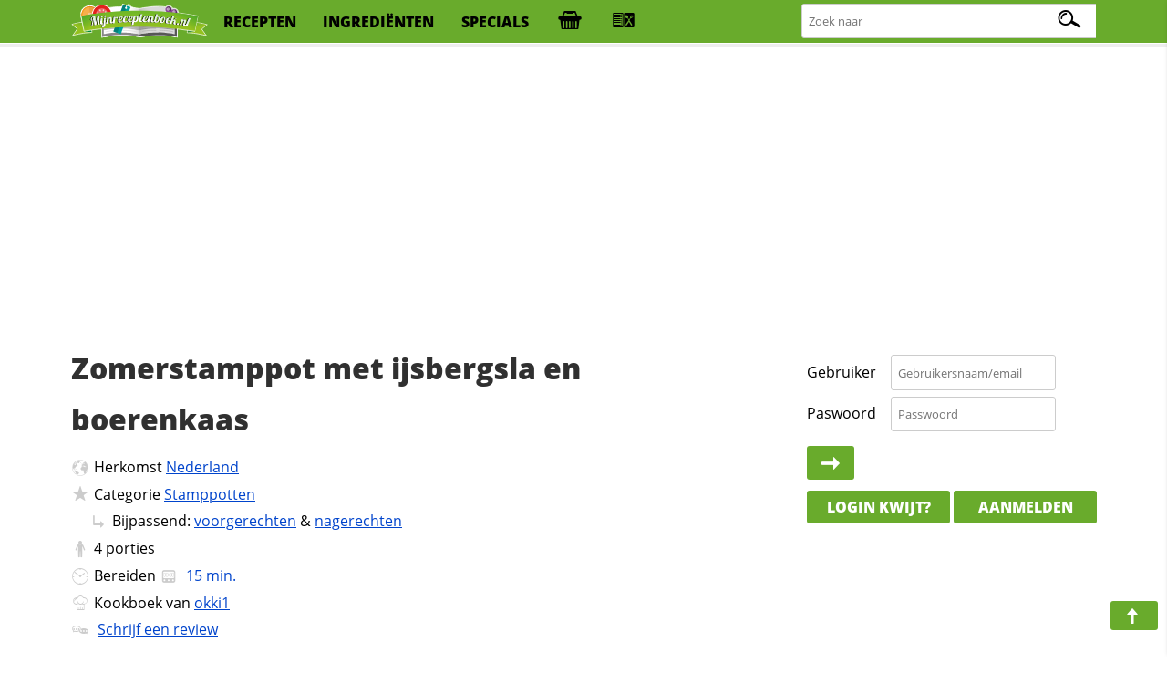

--- FILE ---
content_type: text/html; charset=iso-8859-1
request_url: https://mijnreceptenboek.nl/recept/zomerstamppot-met-ijsbergsla-en-boerenkaas.html
body_size: 8408
content:
<!DOCTYPE html>
<html lang="nl">
<head>
  <meta charset="UTF-8">
  <script async src="https://www.googletagmanager.com/gtag/js?id=G-ZZC8DXSQYW"></script>
  <script>
  window.dataLayer = window.dataLayer || [];
  function gtag(){dataLayer.push(arguments);}
  gtag('js', new Date());
  gtag('config', 'G-ZZC8DXSQYW');
  </script>
  <link rel="preconnect" href="//fonts.gstatic.com">
  <link rel="preconnect" href="//s.mijnreceptenboek.nl">
  <link rel="stylesheet" href="/css/style.css">
  <link rel="prefetch" href="/js/v2.js" as="script">
  <link rel="preload" href="/fonts/recepten.woff" as="font" type="font/woff2" crossorigin="anonymous">
  <meta name="theme-color">
  <meta name="viewport" content="width=device-width, user-scalable=yes, initial-scale=1, maximum-scale=5">
  <link rel="shortcut icon" type="image/x-icon" href="/favicon.ico">
  <meta property="og:title" content="Zomerstamppot met ijsbergsla en boerenkaas Recept | MijnReceptenboek.nl">
  <meta property="og:type" content="article">
  <meta property="og:url" content="https://www.mijnreceptenboek.nl/recept/zomerstamppot-met-ijsbergsla-en-boerenkaas.html">
  <meta property="og:image" content="OG IMG">
  <meta property="og:description" content="Maak nu zelf ook Zomerstamppot met ijsbergsla en boerenkaas. Dit heerlijke Zomerstamppot met ijsbergsla en boerenkaas recept is in  klaar, bevat allergie info, is printvriendelijk & recepten die lijken op Zomerstamppot met ijsbergsla en boerenkaas">
  <meta property="og:site_name" content="MijnReceptenboek">
  <meta name="twitter:card" content="summary">
  <meta name="twitter:url" content="https://www.mijnreceptenboek.nlMijnReceptenboek.nl - Zomerstamppot met ijsbergsla en boerenkaas">
  <meta name="twitter:title" content="Zomerstamppot met ijsbergsla en boerenkaas Recept | MijnReceptenboek.nl">
  <meta name="twitter:description" content="Maak nu zelf ook Zomerstamppot met ijsbergsla en boerenkaas. Dit heerlijke Zomerstamppot met ijsbergsla en boerenkaas recept is in  klaar, bevat allergie info, is printvriendelijk & recepten die lijken op Zomerstamppot met ijsbergsla en boerenkaas">
  <meta name="twitter:image" content="twitter img">
  <meta name="description" content="Maak nu zelf ook Zomerstamppot met ijsbergsla en boerenkaas. Dit heerlijke Zomerstamppot met ijsbergsla en boerenkaas recept is in  klaar, bevat allergie info, is printvriendelijk & recepten die lijken op Zomerstamppot met ijsbergsla en boerenkaas">
  <link rel="manifest" href="/manifest.json?v=2">
  <script src="/sw.js" async></script>
  <title>Zomerstamppot met ijsbergsla en boerenkaas Recept | MijnReceptenboek.nl</title>
</head>
<body>
<div id="bar">
<header>
<nav>
<div id="br"><a onclick="showMessages(); return false;"><span aria-hidden="true" id="berichtenknop" data-icon="&#xe017;"></span></a></div>
<div id="bs"><a onclick="Boodschappen('open'); return false;"><span aria-hidden="true" id="boodschappenknop" data-icon="&#xe027;"></span><div class="tb"></div></a></div>
<div id="mn"><label for="menucheck"><span aria-hidden="true" data-icon="&#xe01b;"></span></label></div>
<div id="zk"><label for="zoekcheck"><span aria-hidden="true" id="zoeken" data-icon="&#xe00f;"></span></label></div>
</nav>

<input type="radio" name="menu" id="menucheck" class="radio">
<div id="header-grid-container">
  <div id="menupanel">
    <a href="/"><img src="//s.mijnreceptenboek.nl/i/logo-mijnreceptenboek.svg" alt="MijnReceptenboek.nl - recepten voor jou!" width="150" height="45"></a>
    <a href="/recepten/">recepten</a>
    <a href="/ingredienten/">ingredi&euml;nten</a>
    <a href="/specials/">specials</a>
    <a href="#" onclick="Boodschappen('open'); return false;" title="Boodschappenlijst" accesskey="b"><div class="tb"></div></a>
    <a href="#" onclick="receptkaarten('load'); receptkaarten('show'); return false;" title="Menukaart" accesskey="m"><div class="ma"></div></a>
  </div>

  <input type="radio" name="menu" id="zoekcheck" class="radio">
  <div id="zoekpanel">
    <span>Zoek naar:</span>
    <form class="zoek" method="GET" action="/zoeken/">
        <input name="q" type="text" id="zoekterm" accesskey="z" placeholder="Zoek naar" aria-label="Zoeken naar recepten">
        <span></span>
    </form>
  </div>

</div>
<div class="progress-container">
<div class="progress-bar" id="progress"></div>
</div>
</header>
</div><br>
<div class="topbanner">
<script async src="https://pagead2.googlesyndication.com/pagead/js/adsbygoogle.js?client=ca-pub-4646152906085809"
     crossorigin="anonymous"></script>
<!-- MRB - Topbanner -->
<ins class="adsbygoogle"
     style="display:block"
     data-ad-client="ca-pub-4646152906085809"
     data-ad-slot="5547838327"
     data-ad-format="auto"
     data-full-width-responsive="true"></ins>
<script>
     (adsbygoogle = window.adsbygoogle || []).push({});
</script>
</div>
<div id="grid">
<main>
<article>
<div id="content"><div id="header"><h1 id="kop">Zomerstamppot met ijsbergsla en boerenkaas</h1></div><div>
      <ul id="info">
      <LI id="origin"><span aria-hidden="true" data-icon="&#xe009;"></span>Herkomst <a href="/recepten/uit/nederland/" title="Meer recepten uit nederland">Nederland</a></LI>
      <LI id="foodcat"><span aria-hidden="true" data-icon="&#xe013;"></span>Categorie <a href="/recept/hoofdgerechten/stamppotten/" title="Bekijk meer recepten in de categorie Stamppotten">Stamppotten</a><br><span aria-hidden="true" data-icon="&#xe00c;" class="xm"></span>Bijpassend: <a href="/zoeken/?q=in:voorgerechten%20maxtijd:15m" title="Totaal 7 binnen 15 minuten klaar gevonden" target="_blank">voorgerechten</a> &amp; <a href="/zoeken/?q=in:nagerechten%20maxtijd:15m" title="Totaal 7 binnen 15 minuten klaar gevonden" target="_blank">nagerechten</a></LI><LI id="aantal"><span aria-hidden="true" data-icon="&#xe029;"></span><label for="servings">4</label> <label for="servings">porties</label></LI>
      <LI id="cook"><span aria-hidden="true" data-icon="&#xe035;"></span>Bereiden <a data-timer="900" title="Start de kookwekker voor dit recept" class="timer"><span data-icon="&#xE023;"></span><time datetime="PT15M"> 15 min.</time></a></LI>
      <LI id="user"><span aria-hidden="true" data-icon="&#xe012;"></span>Kookboek van <a href="/receptenboek/van/okki1/" title="Bekijk het hele receptenboek van okki1.">okki1</a></LI>
      <LI id="comments"><span aria-hidden="true" data-icon="&#xe019;"></span> <a href="#reviews">Schrijf een review</a></LI>
      </ul>
      
</div><DIV id="ingredientenblok">
    <h2 id="ingredienten">Ingredi&euml;nten</h2>
    <div id="porties"><input type="number" id="servings" max="99" onchange="calcPortie(this.value);" onkeyup="calcPortie(this.value);" data-standaard="4" min="1" step="1" value="4" /><label id="unit" data-unit-single="portie" data-unit-multi="porties">porties</label><a href="#portionering" onclick="calcPortie('+');">+</a> <a href="#portionering" onclick="calcPortie('-');">-</a></div> <a href="#gerelateerde-recepten" onClick="window.print();" class="button"><span aria-hidden="true" data-icon="&#xe016;"></span>print</a> <input type="checkbox" value="display" id="maketoday" name="maketoday"><label for="maketoday" class="button makeToday"><span aria-hidden="true" data-icon="&#xe01E;"></span> Ga ik maken</label><UL class="ingredientenlijst">
<LI id="i0"><input type="checkbox" onchange="updateCalAlg(this)" checked="checked" id="item0" data-allergie="" data-vetten="0" data-cholestorol="0" data-proteinen="0" data-verzadigd="0" data-onverzadigd="0" data-koolhydraten="0" data-koolhydratenvezels="0" data-koolhydratensuikers="0" data-sporen="kea" data-kcal="0" data-zout="0" data-vitamine-a="0" data-vitamine-c="0" data-cholesterol="0" data-calcium="0" data-ijzer="0" data-ingredient="aardappelpuree" data-ingredients="aardappelpuree" data-quantity="1" data-unit="kilo" data-units="kilo" data-standaard="? 1 kilo zelfgemaakte aardappelpuree" /><label for="item0">? 1 kilo zelfgemaakte aardappelpuree</label></LI>
<LI id="i1"><input type="checkbox" onchange="updateCalAlg(this)" checked="checked" id="item1" data-allergie="" data-vetten="0" data-cholestorol="0" data-proteinen="0" data-verzadigd="0" data-onverzadigd="0" data-koolhydraten="0" data-koolhydratenvezels="0" data-koolhydratensuikers="0" data-sporen="" data-kcal="0" data-zout="0" data-vitamine-a="0" data-vitamine-c="0" data-cholesterol="0" data-calcium="0" data-ijzer="0" data-ingredient="teentjes knoflook" data-ingredients="teentjes knoflook" data-quantity="2" data-unit="teentjes" data-units="teentjes" data-standaard="2 teentjes knoflook" /><label for="item1">2 teentjes knoflook</label></LI>
<LI id="i2"><input type="checkbox" onchange="updateCalAlg(this)" checked="checked" id="item2" data-allergie="" data-vetten="0" data-cholestorol="0" data-proteinen="0" data-verzadigd="0" data-onverzadigd="0" data-koolhydraten="1" data-koolhydratenvezels="0" data-koolhydratensuikers="0" data-sporen="" data-kcal="15" data-zout="0" data-vitamine-a="0" data-vitamine-c="0" data-cholesterol="0" data-calcium="0" data-ijzer="0" data-ingredient="kerriepoeder" data-ingredients="kerriepoeder" data-quantity="1" data-unit="eetlepel" data-units="eetlepels" data-standaard="1 eetlepel kerriepoeder" /><label for="item2">1 eetlepel kerriepoeder</label></LI>
<LI id="i3"><input type="checkbox" onchange="updateCalAlg(this)" checked="checked" id="item3" data-allergie="" data-vetten="37.5" data-cholestorol="0" data-proteinen="0" data-verzadigd="0" data-onverzadigd="0" data-koolhydraten="0" data-koolhydratenvezels="0" data-koolhydratensuikers="0" data-sporen="k" data-kcal="765" data-zout="0" data-vitamine-a="0" data-vitamine-c="0" data-cholesterol="0" data-calcium="0" data-ijzer="0" data-ingredient="boerenkaas" data-ingredients="boerenkaas" data-quantity="300" data-unit="gram" data-units="gram" data-standaard="300 gram belegen boerenkaas (dikke plak)" /><label for="item3">300 gram belegen boerenkaas (dikke plak)</label></LI>
<LI id="i4"><input type="checkbox" onchange="updateCalAlg(this)" checked="checked" id="item4" data-allergie="" data-vetten="0" data-cholestorol="0" data-proteinen="0" data-verzadigd="0" data-onverzadigd="0" data-koolhydraten="0" data-koolhydratenvezels="0" data-koolhydratensuikers="0" data-sporen="" data-kcal="10" data-zout="0" data-vitamine-a="0" data-vitamine-c="0" data-cholesterol="0" data-calcium="0" data-ijzer="0" data-ingredient="ijsbergsla" data-ingredients="ijsbergsla" data-quantity="1" data-unit="stuk" data-units="stuks" data-standaard="1 krop ijsbergsla" /><label for="item4">1 krop ijsbergsla</label></LI>
<LI id="i5"><input type="checkbox" onchange="updateCalAlg(this)" checked="checked" id="item5" data-allergie="" data-vetten="0" data-cholestorol="0" data-proteinen="0" data-verzadigd="0" data-onverzadigd="0" data-koolhydraten="0" data-koolhydratenvezels="0" data-koolhydratensuikers="0" data-sporen="" data-kcal="2" data-zout="0" data-vitamine-a="0" data-vitamine-c="0" data-cholesterol="0" data-calcium="0" data-ijzer="0" data-ingredient="peper" data-ingredients="peper" data-quantity="1" data-unit="stuk" data-units="stuks" data-standaard="versgemalen peper" /><label for="item5">versgemalen peper</label></LI>
<LI id="i6"><input type="checkbox" onchange="updateCalAlg(this)" checked="checked" id="item6" data-allergie="z" data-vetten="0" data-cholestorol="0" data-proteinen="0" data-verzadigd="0" data-onverzadigd="0" data-koolhydraten="0" data-koolhydratenvezels="0" data-koolhydratensuikers="0" data-sporen="" data-kcal="0" data-zout="0" data-vitamine-a="0" data-vitamine-c="0" data-cholesterol="0" data-calcium="0" data-ijzer="0" data-ingredient="zout" data-ingredients="zout" data-quantity="1" data-unit="stuk" data-units="stuks" data-standaard="zout" /><label for="item6">zout</label></LI>
<LI id="i7"><input type="checkbox" onchange="updateCalAlg(this)" checked="checked" id="item7" data-allergie="" data-vetten="0" data-cholestorol="0" data-proteinen="0" data-verzadigd="0" data-onverzadigd="0" data-koolhydraten="0" data-koolhydratenvezels="0" data-koolhydratensuikers="0" data-sporen="" data-kcal="0" data-zout="0" data-vitamine-a="0" data-vitamine-c="0" data-cholesterol="0" data-calcium="0" data-ijzer="0" data-ingredient="uitjes" data-ingredients="uitjes" data-quantity="50" data-unit="gram" data-units="gram" data-standaard="50 gram krokante uitjes" /><label for="item7">50 gram krokante uitjes</label></LI>
</UL>
    <p class="butgroup"><a onclick="Boodschappen('add'); return false;" class="button"><span aria-hidden="true" data-icon="&#xe027;"></span> Boodschappen toevoegen</a> <a  data-id="21863" data-sporen = "kea" data-sterren="4" data-allergie="z" data-to="zomerstamppot-met-ijsbergsla-en-boerenkaas"  data-naam="Zomerstamppot met ijsbergsla en boerenkaas" data-foto="" data-bereidingstijd="00:15:00"  onclick="addToBar(this); return false;" class="button addToBar"><span aria-hidden="true" data-icon="&#xe02b;"></span> Toevoegen aan menu</a> <a href="#suggesties" onclick="toonSuggesties('aardappelen,melk,olijfolie,kaas');" class="button" id="suggestiesButton" ><span aria-hidden="true" data-icon="&#xe025;"></span> Mis je nog iets?</a></p>
    </DIV><DIV id="keukenhulpmiddelen">
      <h3 id="keukenspullen">Keukenspullen</h3>
      <ul><li>Pan</li>
</ul>
      </DIV><DIV id="bereidingswijze">
    <h2 id="bereidingswijze-kop">Bereidingswijze</h2>
    <input name="style" id="hoeveelheden" type="checkbox" value="display"><label for="hoeveelheden" class="button"><span aria-hidden="true" data-icon="&#xe00b;"></span>Toon hoeveelheden</label> <input name="style" id="style" type="checkbox" value="normal"><label for="style" class="button"><span aria-hidden="true" data-icon="&#xe00e;"></span>Koken in stappen</label>
    <ol>
    <li onclick="location.hash=this.id" class="stappen" id="stap1">Bereid de <label for="item0" title="Klik hier om dit ingredi&euml;nt uit te schakelen">aardappelpuree<span>(1 kilo)</span></label> volgens de normale weg.</li>
<li onclick="location.hash=this.id" class="stappen" id="stap2">Meng er 2 geperste <label for="item1" title="Klik hier om dit ingredi&euml;nt uit te schakelen">teentjes knoflook<span>(2 teentjes)</span></label> en 1 eetlepel <label for="item2" title="Klik hier om dit ingredi&euml;nt uit te schakelen">kerriepoeder<span>(1 eetlepel)</span></label> door.</li>
<li onclick="location.hash=this.id" class="stappen" id="stap3">Snijd de kaas in kleine blokjes.</li>
<li onclick="location.hash=this.id" class="stappen" id="stap4">Verdeel de krop <label for="item4" title="Klik hier om dit ingredi&euml;nt uit te schakelen">ijsbergsla<span>(1 stuk)</span></label> in vieren, verwijder de stronken en snijd de bladeren in smalle reepjes.</li>
<li onclick="location.hash=this.id" class="stappen" id="stap5">Schep de slareepjes door de puree en laat het geheel al roerende goed warm worden.</li>
<li onclick="location.hash=this.id" class="stappen" id="stap6">Voeg <label for="item5" title="Klik hier om dit ingredi&euml;nt uit te schakelen">peper<span>(1 stuk)</span></label> en <label for="item6" title="Klik hier om dit ingredi&euml;nt uit te schakelen">zout<span>(1 stuk)</span></label> naar smaak toe.</li>
<li onclick="location.hash=this.id" class="stappen" id="stap7">Neem de pan van de warmtebron en schep de kaasblokjes erdoor.</li>
<li onclick="location.hash=this.id" class="stappen" id="stap8">Bestrooi het gerecht met de krokante <label for="item7" title="Klik hier om dit ingredi&euml;nt uit te schakelen">uitjes<span>(50 gram)</span></label>.</li>

    </ol>
    <span aria-hidden="true" data-icon="&#xe01d;" class="pijl"></span><a href="#" class="button f" title="Deel dit recept op Facebook"><span aria-hidden="true" data-icon="&#xe034;"></span><div>25</div></a> <a href="#" class="button p" title="Pin dit recept"><span aria-hidden="true" data-icon="&#xe026;"></span><div>25</div></a> <a href="#" class="button t" title="Tweet deze pagina"><span aria-hidden="true" data-icon="&#xe031;"></span><div>25</div></a> <a href="#" class="button w" title="WhatsApp deze pagina"><span aria-hidden="true" data-icon="&#xe003;"></span></a> <a href="#" class="button e" title="E-mail deze pagina"><span aria-hidden="true" data-icon="&#xe017;"></span></a><br>
    </DIV><div id="gerelateerde_recepten">
    <h2 id="gerelateerde-recepten" class="offsetad">Ook lekker om te maken</h2>
    <ul class="receptkaarten">    <li draggable="true" id="4082" data-id="4082" data-sporen = "keatz" data-allergie="kaz" ondragstart="drag(event)" ondragend="hidebar()">
      <div class="c deel" draggable="false" data-to="hoofdgerechten/stamppotten/zomerstamppot-4082"  data-name="Zomerstamppot">
        <a href="#fav" rel="nofollow" draggable="false" title="Voeg toe aan favorieten"></a>
        <a href="#toe" rel="nofollow" draggable="false" title="Voeg toe aan receptenboek"></a>
        <a href="https://www.pinterest.com/pin/create/button/?url=<page url (encoded)>&media=<picture url (encoded)>&description=<HTML-encoded description>" rel="nofollow" draggable="false" title="Recept pinnen"></a>
        <a href="https://www.facebook.com/sharer/sharer.php?u=#url" rel="nofollow" draggable="false" title="Deel op Facebook"></a>
      </div>
      <a href="/recept/zomerstamppot.html" draggable="false">
      <span class="c" draggable="false">Recept</span>
        <img draggable="false" src="https://s.mijnreceptenboek.nl/i/lib/xl/ijsbergsla.jpg" loading=lazy alt="Zomerstamppot" />
        <div draggable="false" class="kaartallergenen"><span class="k-al a"></span><span class="a-al a"></span><span class="z-al a"></span>
        </div>
      <div draggable="false">
       Zomerstamppot
      </div>
      </a>
      <div class="ster">4<span></span></div>
      <span class="clock">25m</span>
    </li>    <li draggable="true" id="13246" data-id="13246" data-sporen = "ktzegpdj" data-allergie="ka" ondragstart="drag(event)" ondragend="hidebar()">
      <div class="c deel" draggable="false" data-to="hoofdgerechten/stamppotten/zomerstamppot-13246"  data-name="Zomerstamppot">
        <a href="#fav" rel="nofollow" draggable="false" title="Voeg toe aan favorieten"></a>
        <a href="#toe" rel="nofollow" draggable="false" title="Voeg toe aan receptenboek"></a>
        <a href="https://www.pinterest.com/pin/create/button/?url=<page url (encoded)>&media=<picture url (encoded)>&description=<HTML-encoded description>" rel="nofollow" draggable="false" title="Recept pinnen"></a>
        <a href="https://www.facebook.com/sharer/sharer.php?u=#url" rel="nofollow" draggable="false" title="Deel op Facebook"></a>
      </div>
      <a href="/recept/zomerstamppot-1.html" draggable="false">
      <span class="c" draggable="false">Recept</span>
        <img draggable="false" src="https://s.mijnreceptenboek.nl/i/lib/xl/aardappel.jpg" loading=lazy alt="Zomerstamppot" />
        <div draggable="false" class="kaartallergenen"><span class="k-al a"></span><span class="a-al a"></span>
        </div>
      <div draggable="false">
       Zomerstamppot
      </div>
      </a>
      <div class="ster">4<span></span></div>
      <span class="clock">20m</span>
    </li>    <li draggable="true" id="30980" data-id="30980" data-sporen = "" data-allergie="ka" ondragstart="drag(event)" ondragend="hidebar()">
      <div class="c deel" draggable="false" data-to="hoofdgerechten/stamppotten/stampot-ijsbergsla-met-spek"  data-name="Stampot ijsbergsla met spek">
        <a href="#fav" rel="nofollow" draggable="false" title="Voeg toe aan favorieten"></a>
        <a href="#toe" rel="nofollow" draggable="false" title="Voeg toe aan receptenboek"></a>
        <a href="https://www.pinterest.com/pin/create/button/?url=<page url (encoded)>&media=<picture url (encoded)>&description=<HTML-encoded description>" rel="nofollow" draggable="false" title="Recept pinnen"></a>
        <a href="https://www.facebook.com/sharer/sharer.php?u=#url" rel="nofollow" draggable="false" title="Deel op Facebook"></a>
      </div>
      <a href="/recept/stampot-ijsbergsla-met-spek.html" draggable="false">
      <span class="c" draggable="false">Recept</span>
        <img draggable="false" src="https://s.mijnreceptenboek.nl/i/lib/xl/aardappelsalade-met-ui.jpg" loading=lazy alt="Stampot ijsbergsla met spek" />
        <div draggable="false" class="kaartallergenen"><span class="k-al a"></span><span class="a-al a"></span>
        </div>
      <div draggable="false">
       Stampot ijsbergsla met spek
      </div>
      </a>
      <div class="ster">4<span></span></div>
      <span class="clock">25m</span>
    </li></ul>
    		</div><DIV id="allergie_informatie">
    <h3 id="voedselallergie_informatie_RECEPTNAAM">Voedselallergie informatie</h3>
    <p>Wij helpen graag thuiskoks en koks de bereiding van voedsel voor mensen met een voedselallergie of een bewuste levensstijl gemakkelijker te maken door duidelijke informatie omtrent de ingredi&euml;nten te verschaffen. Op basis van de ingredie&euml;nten die gebruikt worden om dit recept te kunnen bereiden, kunnen <u>minimaal</u> de volgende allergenen in deze receptuur aanwezig zijn:

    <small><span aria-hidden="true" data-icon="&#xe025;"></span><b>Tip:</b> Klik op de dikgedrukte die&euml;ten/allergie&euml;n om aan te geven met welke voedingsrestricties je te maken hebt. We zullen je (nog) beter informeren en ons aanbod dynamisch afstemmen waardoor je je die&euml;t gemakkelijk kunt aanhouden.</small>
    </p>
    <ul id="allergiemelding"><li class="pindaallergie"><input type="checkbox" name="pinda" id="pinda" value="1" /><label title="Klik hier om rekening te houden met deze allergie" for="pinda"><span aria-hidden="true" data-icon="&#xe037;"></span>Pinda</label><div class="infoAllergie"> Geen overeenkomsten gevonden.</div></li>
<li class="glutenallergie"><input type="checkbox" name="gluten" id="gluten" value="1" /><label for="gluten"><span aria-hidden="true" data-icon="&#xe01c;"></span>Gluten</label><div class="infoAllergie"> Geen overeenkomsten gevonden.</div></li>
<li class="suikerallergie"><input type="checkbox" name="suiker" id="suiker" value="1" /><label for="suiker"><span aria-hidden="true" data-icon="&#xe030;"></span>Suiker</label><div class="infoAllergie"> Geen overeenkomsten gevonden.</div></li>
<li class="sesamallergie"><input type="checkbox" name="sesam" id="sesam" value="1" /><label title="Klik hier om rekening te houden met sesamallergie" for="sesam"><span aria-hidden="true" data-icon="&#xe02e;"></span>Sesam</label><div class="infoAllergie"> Geen overeenkomsten gevonden.</div></li>
<li class="eiallergie"><input type="checkbox" name="ei" id="ei" value="1" /><label for="ei"><span aria-hidden="true" data-icon="&#xe01a;"></span>Ei</label><div class="infoAllergie"> <span class="sporen" data-occurence=1>Sporen van ei kunnen voorkomen in <span data-ingredient="aardappelpuree" data-occurence="e">aardappelpuree</span></span></div></li>
<li class="koemelkallergie"><input type="checkbox" name="koemelk" id="koemelk" value="1" /><label for="koemelk"><span aria-hidden="true" data-icon="&#xe063;"></span>Koemelk</label><div class="infoAllergie"> <span class="sporen" data-occurence=1>Sporen van koemelk kunnen voorkomen in <span data-ingredient="aardappelpuree" data-occurence="k">aardappelpuree</span> en <span data-ingredient="boerenkaas" data-occurence="k">boerenkaas</span></span></div></li>
<li class="mosterdallergie"><input type="checkbox" name="mosterd" id="mosterd" value="1" /><label for="mosterd"><span aria-hidden="true" data-icon="&#xe024;"></span>Mosterd</label><div class="infoAllergie"> Geen overeenkomsten gevonden.</div></li>
<li class="notenallergie"><input type="checkbox" name="noten" id="noten" value="1" /><label for="noten"><span aria-hidden="true" data-icon="&#xe038;"></span>Noten</label><div class="infoAllergie"> Geen overeenkomsten gevonden.</div></li>
<li class="selderijallergie"><input type="checkbox" name="selderij" id="selderij" value="1" /><label for="selderij"><span aria-hidden="true" data-icon="&#xe028;"></span>Selderij</label><div class="infoAllergie"> Geen overeenkomsten gevonden.</div></li>
<li class="lactoseallergie"><input type="checkbox" name="lactose" id="lactose" value="1" /><label for="lactose"><span aria-hidden="true" data-icon="&#xe021;"></span>Lactose</label><div class="infoAllergie"> <span class="sporen" data-occurence=1>Sporen van lactose kunnen voorkomen in <span data-ingredient="aardappelpuree" data-occurence="a">aardappelpuree</span></span></div></li>
<li class="schaaldierenallergie"><input type="checkbox" name="schaaldieren" id="schaaldieren" value="1" /><label for="schaaldieren"><span aria-hidden="true" data-icon="&#xe02a;"></span>Schaaldieren</label><div class="infoAllergie"> Geen overeenkomsten gevonden.</div></li>
<li class="sulfietallergie"><input type="checkbox" name="sulfiet" id="sulfiet" value="1" /><label for="sulfiet"><span aria-hidden="true" data-icon="&#xe14;"></span>Sulfiet</label><div class="infoAllergie"> Geen overeenkomsten gevonden.</div></li>
<li class="sojaallergie"><input type="checkbox" name="soja" id="soja" value="1" /><label for="soja"><span aria-hidden="true" data-icon="&#xe02c;"></span>Soja</label><div class="infoAllergie"> Geen overeenkomsten gevonden.</div></li>
<li class="visallergie"><input type="checkbox" name="vis" id="vis" value="1" /><label for="vis"><span aria-hidden="true" data-icon="&#xe001;"></span>Vis</label><div class="infoAllergie"> Geen overeenkomsten gevonden.</div></li>
<li class="zoutarm"><input type="checkbox" name="zoutarm" id="zoutarm" value="1" /><label for="zoutarm"><span aria-hidden="true" data-icon="&#xe002;"></span>Zoutarm</label><div class="infoAllergie"> <span class="allergenen" data-occurence=1><span data-ingredient="zout" data-occurence="z">zout</span> past niet in een zoutarm dieet.</span></div></li>
</ul>

    <small>Gebruik van onze allergenen informatie is voor eigen risico, hieraan kunnen geen rechten worden ontleend.</small></div><DIV id="review">
    <h2 id="reviews" class="offsetad">Reacties op dit recept </h2><p>Dit recept heeft nog geen waarderingen gekregen! Heb je dit recept gemaakt?<br>Help anderen &amp; deel nu je ervaring met anderen!<br><a href="#reviews" class="button" id="response"><span aria-hidden="true" data-icon="&#xe019;"></span> Reactie achterlaten</a></div><div id="voedingswaardeblok">
<h2 id="voedingswaarde">Voedingswaardetabel</h2>
<div id="uitgesloten"></div>
<p>
<small><span aria-hidden="true" data-icon="&#xe025;"></span><b>Tip:</b> Bewuster met ingredi&euml;nten omgaan? Klik of druk op een voedingswaarde en wij geven aan welk ingredi&euml;nt de hoogste bijdrage heeft in desbetreffende voedingswaarde.</small>
</p>
<table id="voedingswaardetabel">
<thead><tr><th></th><th>Per<br>portie</th><th>Dagelijks<br>Aanbevolen</th><th>Recept<br>Totaal</th></tr></thead>
<tr><td>Calorie&euml;n</td><td><div id="calorieen">198 <abbr title="CalorieÃƒÂ«n">kcal</abbr></div></td><td>9%</td><td>792 <abbr title="CalorieÃƒÂ«n">kcal</abbr></td></tr>
<tr><td>Vetten</td><td><div id="vet">9 <abbr title="gram">g.</abbr></div></td><td>13%</td><td>36 <abbr title="gram">g.</abbr></td></tr>
<tr><td>Waarvan verzadigd</td><td><div id="verzadigd_vet">0 <abbr title="gram">g.</abbr></div></td><td>0%</td><td>0 <abbr title="gram">g.</abbr></td></tr>
<tr><td>Waarvan onverzadigd</td><td><div id="onverzadigd_vet">0 <abbr title="gram">g.</abbr></div><td>0%</td><td>0 <abbr title="gram">g.</abbr></td></tr>
<tr><td>Cholesterol</td><td><div id="cholestorol">0 <abbr title="gram">g.</abbr></div></td><td>0%</td><td>0 <abbr title="gram">g.</abbr></td></tr>
<tr><td>Zout</td><td><div id="zout">0 <abbr title="gram">g.</abbr></div></td><td>0%</td><td>0 <abbr title="gram">g.</abbr></td></tr>
<tr><td>Koolhydraten</td><td><div id="koolhydraten">0 <abbr title="gram">g.</abbr></div></td><td>0%</td><td>0 <abbr title="gram">g.</abbr></td></tr>
<tr><td>waarvan Vezels</td><td><div id="vezels">0 <abbr title="gram">g.</abbr></div></td><td>0%</td><td>0 <abbr title="gram">g.</abbr></td></tr>
<tr><td>waarvan Suikers</td><td><div id="suikers">0 <abbr title="gram">g.</abbr></div></td><td>0%</td><td>0 <abbr title="gram">g.</abbr></td></tr>
<tr><td>Proteinen</td><td><div id="proteinen">0 <abbr title="gram">g.</abbr></div></td><td>0%</td><td>0 <abbr title="gram">g.</abbr></td></tr>
<tr><td>Vitamine A</td><td><div id="vitaminea">0 <abbr title="microgram">&#xb5;g.</abbr></div></td><td>0%</td><td>0 <abbr title="microgram">&#xb5;g.</abbr></td></tr>
<tr><td>Vitamine C</td><td><div id="vitaminec">0 <abbr title="miligram">mg.</abbr></div></td><td>0%</td><td>0 <abbr title="miligram">mg.</abbr></td></tr>
<tr><td>Calcium</td><td><div id="calcium">0 <abbr title="miligram">mg.</abbr></div></td><td>0%</td><td>0 <abbr title="miligram">mg.</abbr></td></tr>
<tr><td>Ijzer</td><td><div id="ijzer">0 <abbr title="miligram">mg.</abbr></div></td><td>0%</td><td>0 <abbr title="miligram">mg.</abbr></td></tr>
</table></div><div id="voedingswaarde-grafiek"><h3 id="voedingswaardegrafiek" class="offsetad">Voedingswaardegrafiek</h3><img src="/beheer/cron/new/graphs/Zomerstamppot-met-ijsbergsla-en-boerenkaas-21863.svg" alt="Voedingswaarde grafiek voor Zomerstamppot met ijsbergsla en boerenkaas"  title="Voedingswaarde grafiek voor Zomerstamppot met ijsbergsla en boerenkaas" loading="lazy" /></div><div id="inhoudsopgave">
    <b>Inhoud</b><br>
    <ol id="toc">
    <li><a href="#kop">Zomerstamppot met ijsbergsla en boerenkaas</a>
<ol>
<li><a href="#ingredienten">Ingredi&euml;nten</a>
<ol>
<li><a href="#keukenspullen">Keukenspullen</a></li>
</ol>
</li>
<li><a href="#bereidingswijze-kop">Bereidingswijze</a></li>
<li><a href="#gerelateerde-recepten" class="offsetad">Ook lekker om te maken</a>
<ol>
<li><a href="#voedselallergie_informatie_RECEPTNAAM">Voedselallergie informatie</a></li>
</ol>
</li>
<li><a href="#reviews" class="offsetad">Reacties op dit recept </a></li>
<li><a href="#voedingswaarde">Voedingswaardetabel</a>
<ol>
<li><a href="#voedingswaardegrafiek" class="offsetad">Voedingswaardegrafiek</a></li>
</ol>
</li>
</ol>
</li>

    </ol>
    </div><ul id="bk">
<li><a href="/">Home</a></li><li><a href="/recepten/">Recept</a><li><a href="/recept/hoofdgerechten/">Hoofdgerechten</a><li><a href="/recept/hoofdgerechten/stamppotten/">Stamppotten</a><li><a href="/recept/zomerstamppot-met-ijsbergsla-en-boerenkaas.html">Zomerstamppot met ijsbergsla en boerenkaas</a></ul><script type="application/ld+json">
{
  "@context": "http://schema.org/",
  "@type": "Recipe",
  "name": "Zomerstamppot met ijsbergsla en boerenkaas",
  "image": "https://s.mijnreceptenboek.nl/i/lib/v/no-photo.jpg",
  "author": {
    "@type":"Person",
    "name":"okki1"
  },
  "datePublished": "1276111579",
  "description": "Maak zelf Zomerstamppot met ijsbergsla en boerenkaas. Dit Zomerstamppot met ijsbergsla en boerenkaas recept is klaar in 00:15:00 met allergie info. Print dit recept & ontdek recepten die lijken op Zomerstamppot met ijsbergsla en boerenkaas",
  "aggregateRating": {
    "@type": "AggregateRating",
    "ratingValue": "4",
    "reviewCount": "1"
  },
  "prepTime": "PT",
  "cookTime": "PT15M",
  "totalTime": "PT15M",
  "cookingMethod": [],
  "recipeCategory": "Stamppotten",
  "recipeCuisine": "Nederlands",
  "recipeYield": "4 porties",
  "recipeIngredient": ["\u00b1 1 kilo zelfgemaakte aardappelpuree ","2 teentjes knoflook","1 eetlepel kerriepoeder","300 gram belegen boerenkaas (dikke plak)","1 krop ijsbergsla","versgemalen peper","zout","50 gram krokante uitjes"],
  "recipeInstructions": [{
         "@type":"HowToStep",
         "position":1,
         "text":"Bereid de aardappelpuree volgens de normale weg. Meng er 2 geperste teentjes knoflook en 1 eetlepel kerriepoeder door. Snijd de kaas in kleine blokjes. Verdeel de krop ijsbergsla in vieren, verwijder de stronken en snijd de bladeren in smalle reepjes. "
      },{
         "@type":"HowToStep",
         "position":2,
         "text":"Schep de slareepjes door de puree en laat het geheel al roerende goed warm worden. Voeg peper en zout naar smaak toe. Neem de pan van de warmtebron en schep de kaasblokjes erdoor. Bestrooi het gerecht met de krokante uitjes."
      }],
  "keywords": "Zomerstamppot met ijsbergsla en boerenkaas",
  "nutrition": {
    "@type": "NutritionInformation",
    "calories": "792 cal",
    "fatContent": "37,5 g",
    "carbohydrateContent": "1 g",
    "proteinContent": "0 g",
    "fiberContent": "0 g",
    "saturatedFatContent": "0 g",
    "unsaturatedFatContent": "0 g"
  }
  }
</script></div></article>
</main>
<div id="sidebar">
<aside>
<div id="showTimers"></div>
<form id="loginbox"><label for="gebruikersnaam">Gebruiker</label> <input type="text" id="gebruikersnaam" accesskey="l" placeholder="Gebruikersnaam/email"><br><label for="paswoord">Paswoord</label> <input type="password" id="paswoord" placeholder="Passwoord" /> <a class="button login" title="Inloggen" href="#"><span aria-hidden="true" data-icon="&#xe02d;"></span></a><br><a class="button" href="/wachtwoord/" >Login kwijt?</a> <a class="button" href="/aanmelden/">Aanmelden</a><br><!--<a href="#" class="button f"><span aria-hidden="true" data-icon="&#xe034;"></span> Inloggen met facebook</a>--></form>
<br>
<!-- MRB - Rechts 2021 -->
<ins class="adsbygoogle"
     style="display:block"
     data-ad-client="ca-pub-4646152906085809"
     data-ad-slot="3506808977"
     data-ad-format="auto"
     data-full-width-responsive="true"></ins>
<script>
     (adsbygoogle = window.adsbygoogle || []).push({});
</script> <section id="slider">
  <input type="radio" name="slider" id="s1" class='carouselinput'>
  <input type="radio" name="slider" id="s2" class='carouselinput'>
  <input type="radio" name="slider" id="s3" class='carouselinput' checked>
  <input type="radio" name="slider" id="s4" class='carouselinput'>
  <input type="radio" name="slider" id="s5" class='carouselinput'>
  <label for="s1" id="slide1"><ul class="receptkaarten r2"> <li draggable="true" data-id="39726" data-allergie="" id="39726" ondragstart="drag(event)" ondragend="hidebar()">
  <div class="c deel" draggable="false" data-to="guacamole-4" data-name="Guacamole">
    <a href="#fav" draggable="false" title="Voeg toe aan favorieten"></a>
    <a href="#toe" draggable="false" title="toevoegen aan receptenboek"></a>
    <a href="#pin" draggable="false" title="Recept pinnen"></a>
    <a href="#fb" draggable="false" title="Deel op Facebook"></a>
  </div>
  <a draggable="false" href="/recept/guacamole-4.html">
  <span class="c" draggable="false">Recept</span>
    <img src="//s.mijnreceptenboek.nl/i/lib/v/guacamole-2.png" alt="Guacamole recept" draggable="false" />
    <div class="kaartallergenen" draggable="false"></div>
  <div draggable="false">
  Guacamole
  </div>
  </a>
  <div class="ster" draggable="false">4<span></span></div>
  <span class="clock" draggable="false">5m</span>
</li></ul></label>
  <label for="s2" id="slide2"><ul class="receptkaarten r2"> <li draggable="true" data-id="39725" data-allergie="" id="39725" ondragstart="drag(event)" ondragend="hidebar()">
  <div class="c deel" draggable="false" data-to="chili-con-carne-11" data-name="Chili con carne">
    <a href="#fav" draggable="false" title="Voeg toe aan favorieten"></a>
    <a href="#toe" draggable="false" title="toevoegen aan receptenboek"></a>
    <a href="#pin" draggable="false" title="Recept pinnen"></a>
    <a href="#fb" draggable="false" title="Deel op Facebook"></a>
  </div>
  <a draggable="false" href="/recept/chili-con-carne-11.html">
  <span class="c" draggable="false">Recept</span>
    <img src="//s.mijnreceptenboek.nl/i/lib/v/chili-con-carne-recept.png" alt="Chili con carne recept" draggable="false" />
    <div class="kaartallergenen" draggable="false"></div>
  <div draggable="false">
  Chili con carne
  </div>
  </a>
  <div class="ster" draggable="false">4<span></span></div>
  <span class="clock" draggable="false">45m</span>
</li></ul></label>
  <label for="s3" id="slide3"><ul class="receptkaarten r2"> <li draggable="true" data-id="39724" data-allergie="dgjl" id="39724" ondragstart="drag(event)" ondragend="hidebar()">
  <div class="c deel" draggable="false" data-to="bruine-bonensoep-veganistisch" data-name="Bruine bonensoep veganistisch">
    <a href="#fav" draggable="false" title="Voeg toe aan favorieten"></a>
    <a href="#toe" draggable="false" title="toevoegen aan receptenboek"></a>
    <a href="#pin" draggable="false" title="Recept pinnen"></a>
    <a href="#fb" draggable="false" title="Deel op Facebook"></a>
  </div>
  <a draggable="false" href="/recept/bruine-bonensoep-veganistisch.html">
  <span class="c" draggable="false">Recept</span>
    <img src="//s.mijnreceptenboek.nl/i/lib/v/bruine-fond.png" alt="Bruine bonensoep veganistisch recept" draggable="false" />
    <div class="kaartallergenen" draggable="false"><span class="d-al a"></span><span class="g-al a"></span><span class="j-al a"></span><span class="l-al a"></span></div>
  <div draggable="false">
  Bruine bonensoep veganistisch
  </div>
  </a>
  <div class="ster" draggable="false">4<span></span></div>
  <span class="clock" draggable="false">20m</span>
</li></ul></label>
  <label for="s4" id="slide4"><ul class="receptkaarten r2"> <li draggable="true" data-id="39723" data-allergie="v" id="39723" ondragstart="drag(event)" ondragend="hidebar()">
  <div class="c deel" draggable="false" data-to="sushi-rijstsalade-maaltijdsalade" data-name="Sushi rijstsalade maaltijdsalade">
    <a href="#fav" draggable="false" title="Voeg toe aan favorieten"></a>
    <a href="#toe" draggable="false" title="toevoegen aan receptenboek"></a>
    <a href="#pin" draggable="false" title="Recept pinnen"></a>
    <a href="#fb" draggable="false" title="Deel op Facebook"></a>
  </div>
  <a draggable="false" href="/recept/sushi-rijstsalade-maaltijdsalade.html">
  <span class="c" draggable="false">Recept</span>
    <img src="//s.mijnreceptenboek.nl/i/lib/v/sushi-special.png" alt="Sushi rijstsalade maaltijdsalade recept" draggable="false" />
    <div class="kaartallergenen" draggable="false"><span class="v-al a"></span></div>
  <div draggable="false">
  Sushi rijstsalade maaltijdsalade
  </div>
  </a>
  <div class="ster" draggable="false">4<span></span></div>
  <span class="clock" draggable="false">40m</span>
</li></ul></label>
  <label for="s5" id="slide5"><ul class="receptkaarten r2"> <li draggable="true" data-id="39717" data-allergie="lkagze" id="39717" ondragstart="drag(event)" ondragend="hidebar()">
  <div class="c deel" draggable="false" data-to="pruimentaart-met-kaneel" data-name="Pruimentaart met kaneel">
    <a href="#fav" draggable="false" title="Voeg toe aan favorieten"></a>
    <a href="#toe" draggable="false" title="toevoegen aan receptenboek"></a>
    <a href="#pin" draggable="false" title="Recept pinnen"></a>
    <a href="#fb" draggable="false" title="Deel op Facebook"></a>
  </div>
  <a draggable="false" href="/recept/pruimentaart-met-kaneel.html">
  <span class="c" draggable="false">Recept</span>
    <img src="//s.mijnreceptenboek.nl/i/lib/v/pruimentaart.png" alt="Pruimentaart met kaneel recept" draggable="false" />
    <div class="kaartallergenen" draggable="false"><span class="l-al a"></span><span class="k-al a"></span><span class="a-al a"></span><span class="g-al a"></span><span class="z-al a"></span><span class="e-al a"></span></div>
  <div draggable="false">
  Pruimentaart met kaneel
  </div>
  </a>
  <div class="ster" draggable="false">4<span></span></div>
  <span class="clock" draggable="false">55m</span>
</li></ul></label>
</section>
<!-- MRB - Rechts onder vouw -->
<ins class="adsbygoogle"
     style="display:block"
     data-ad-client="ca-pub-4646152906085809"
     data-ad-slot="8892171059"
     data-ad-format="auto"
     data-full-width-responsive="true"></ins>
<script>
     (adsbygoogle = window.adsbygoogle || []).push({});
</script><br>
<iframe id="koelkast" title="koelkast" src="/koelkast/" height="553" width="320" loading="lazy"></iframe>
</aside>
</div>
<div id="boodschappen">
<div><span aria-hidden="true" data-icon="&#xe027;">Boodschappenlijst</span> <a href="#ingredienten" class="button" onclick="showSettings();" title="Toon instellingen"><span aria-hidden="true" data-icon="&#xe007;"></span></a><a class="button" onclick="Boodschappen('close');"><span aria-hidden="true" data-icon="&#xe068;"></span></a></div>
<ul>
    <li><label for="addboodschap">Boodschap toevoegen</label><input type="text" id="addboodschap" value="" placeholder="Voeg boodschap toe..." /> <span class="button-small" id="customboodschap"><span aria-hidden="true" data-icon="&#xe02d;"></span></span></li>
    
</ul>
</div>
</div>
<footer>
<div class="footer">
  <form class="zoek" method="GET" action="/zoeken/">
    <label for="botzoek">Zoek naar:</label> <input name="q" type="text" id="botzoek" placeholder="Recept, ingredi&euml;nt, keuken"><span></span>
  </form>
  <ul>
    <li><a href="/receptvandedag/">Recept van de dag</a></li>
    <li><a href="/recepten/">Nieuwe Recepten</a></li>
  </ul>
  <ul>
    <li><a href="/recepten/uit/">Recepten per land</a></li>
    <li><a href="/recepten/populair/">Populaire recepten</a></li>
  </ul>
  <ul>
    <li><a href="https://nl-nl.facebook.com/MijnReceptenboek/" rel="noopener" target="_blank">Facebook</a></li>
    <li><a href="https://www.pinterest.com" rel="noopener" target="_blank">Pinterest</a></li>
    <li></li>
  </ul>
</div>

<div>&copy; MijnReceptenboek.nl - 2005 - 2020 &middot; <a href="/help/?actie=contact">Contact</a> &middot; <a href="/privacy-policy.html">Privacy</a> &middot; <a href="/algemene-voorwaarden.html">Algemene voorwaarden</a> &middot; <a href="/help/">Support</a> &middot; <a href="/over-ons.html">Over ons</a></div>
</footer>
<div id="expander"><a href="#top" id="scroller" title="Navigeer pagina"><span aria-hidden="true" data-icon="&#xe02d;"></span></a></div>

<script src="/js/v2.js" async></script>
<ul id="menukaart" class="receptkaarten" ondrop="drop(event)" ondragover="allowDrop(event)"><li id="notCard"><span class="mkd"><span aria-hidden="true" data-icon="&#xe02d;"></span></span></li><li ondragenter="enter" class="mke"></li></ul>
<div id="notify"><div id="notifytext"><div></div></div></div>
<script type="application/ld+json">
[{
  "@context": "http://schema.org",
  "@type": "WebSite",
  "url": "https://www.mijnreceptenboek.nl/",
    "potentialAction": {
    "@type": "SearchAction",
    "target": "https://www.mijnreceptenboek.nl/zoeken/?q={search_term}",
    "query-input": "required name=search_term"
    }
}
]
</script>
<script>
if('serviceWorker' in navigator){
  navigator.serviceWorker.register('/sw.js');
}
 </script>
</body>
</html>

--- FILE ---
content_type: text/html; charset=utf-8
request_url: https://www.google.com/recaptcha/api2/aframe
body_size: 269
content:
<!DOCTYPE HTML><html><head><meta http-equiv="content-type" content="text/html; charset=UTF-8"></head><body><script nonce="VZCvzbVhJ3Sr3SPZYQIh6A">/** Anti-fraud and anti-abuse applications only. See google.com/recaptcha */ try{var clients={'sodar':'https://pagead2.googlesyndication.com/pagead/sodar?'};window.addEventListener("message",function(a){try{if(a.source===window.parent){var b=JSON.parse(a.data);var c=clients[b['id']];if(c){var d=document.createElement('img');d.src=c+b['params']+'&rc='+(localStorage.getItem("rc::a")?sessionStorage.getItem("rc::b"):"");window.document.body.appendChild(d);sessionStorage.setItem("rc::e",parseInt(sessionStorage.getItem("rc::e")||0)+1);localStorage.setItem("rc::h",'1768816373066');}}}catch(b){}});window.parent.postMessage("_grecaptcha_ready", "*");}catch(b){}</script></body></html>